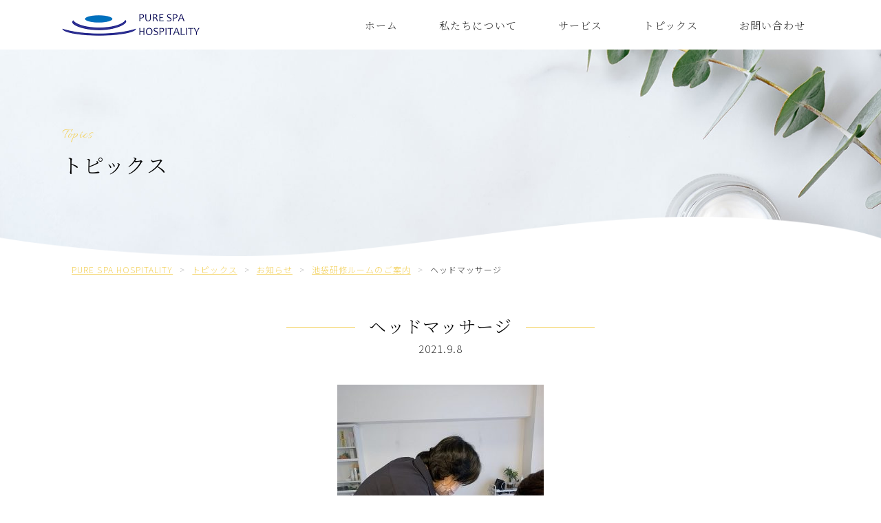

--- FILE ---
content_type: text/html; charset=UTF-8
request_url: https://purespahospitality.com/topics/313/attachment/%E3%83%98%E3%83%83%E3%83%89%E3%83%9E%E3%83%83%E3%82%B5%E3%83%BC%E3%82%B8/
body_size: 7696
content:
<!DOCTYPE HTML>
<html lang="ja">
<head>
<!-- Global site tag (gtag.js) - Google Analytics -->
<script async src="https://www.googletagmanager.com/gtag/js?id=G-3JQVZ93WYW"></script>
<script>
  window.dataLayer = window.dataLayer || [];
  function gtag(){dataLayer.push(arguments);}
  gtag('js', new Date());

  gtag('config', 'G-3JQVZ93WYW');
</script>
<meta charset="UTF-8" />
<meta http-equiv="X-UA-Compatible" content="IE=edge">
<meta name="viewport" content="width=device-width, initial-scale=1, maximum-scale=1, user-scalable=no">
<title></title>
<link rel="shortcut icon" type="image/x-icon" href="/favicon.ico">
<link rel="alternate" type="application/rss+xml" title="PURE SPA HOSPITALITY" href="https://purespahospitality.com/feed/" />

		<!-- All in One SEO 4.9.2 - aioseo.com -->
	<meta name="robots" content="max-image-preview:large" />
	<meta name="author" content="m.ochiai"/>
	<link rel="canonical" href="https://purespahospitality.com/topics/313/attachment/%e3%83%98%e3%83%83%e3%83%89%e3%83%9e%e3%83%83%e3%82%b5%e3%83%bc%e3%82%b8/" />
	<meta name="generator" content="All in One SEO (AIOSEO) 4.9.2" />
		<meta property="og:locale" content="ja_JP" />
		<meta property="og:site_name" content="PURE SPA HOSPITALITY | スパアドバイザー業務・研修代行・人材紹介" />
		<meta property="og:type" content="article" />
		<meta property="og:title" content="ヘッドマッサージ | PURE SPA HOSPITALITY" />
		<meta property="og:url" content="https://purespahospitality.com/topics/313/attachment/%e3%83%98%e3%83%83%e3%83%89%e3%83%9e%e3%83%83%e3%82%b5%e3%83%bc%e3%82%b8/" />
		<meta property="article:published_time" content="2021-09-08T05:16:06+00:00" />
		<meta property="article:modified_time" content="2021-09-08T05:29:48+00:00" />
		<meta name="twitter:card" content="summary" />
		<meta name="twitter:title" content="ヘッドマッサージ | PURE SPA HOSPITALITY" />
		<script type="application/ld+json" class="aioseo-schema">
			{"@context":"https:\/\/schema.org","@graph":[{"@type":"BreadcrumbList","@id":"https:\/\/purespahospitality.com\/topics\/313\/attachment\/%e3%83%98%e3%83%83%e3%83%89%e3%83%9e%e3%83%83%e3%82%b5%e3%83%bc%e3%82%b8\/#breadcrumblist","itemListElement":[{"@type":"ListItem","@id":"https:\/\/purespahospitality.com#listItem","position":1,"name":"Home","item":"https:\/\/purespahospitality.com","nextItem":{"@type":"ListItem","@id":"https:\/\/purespahospitality.com\/topics\/313\/attachment\/%e3%83%98%e3%83%83%e3%83%89%e3%83%9e%e3%83%83%e3%82%b5%e3%83%bc%e3%82%b8\/#listItem","name":"\u30d8\u30c3\u30c9\u30de\u30c3\u30b5\u30fc\u30b8"}},{"@type":"ListItem","@id":"https:\/\/purespahospitality.com\/topics\/313\/attachment\/%e3%83%98%e3%83%83%e3%83%89%e3%83%9e%e3%83%83%e3%82%b5%e3%83%bc%e3%82%b8\/#listItem","position":2,"name":"\u30d8\u30c3\u30c9\u30de\u30c3\u30b5\u30fc\u30b8","previousItem":{"@type":"ListItem","@id":"https:\/\/purespahospitality.com#listItem","name":"Home"}}]},{"@type":"ItemPage","@id":"https:\/\/purespahospitality.com\/topics\/313\/attachment\/%e3%83%98%e3%83%83%e3%83%89%e3%83%9e%e3%83%83%e3%82%b5%e3%83%bc%e3%82%b8\/#itempage","url":"https:\/\/purespahospitality.com\/topics\/313\/attachment\/%e3%83%98%e3%83%83%e3%83%89%e3%83%9e%e3%83%83%e3%82%b5%e3%83%bc%e3%82%b8\/","name":"\u30d8\u30c3\u30c9\u30de\u30c3\u30b5\u30fc\u30b8 | PURE SPA HOSPITALITY","inLanguage":"ja","isPartOf":{"@id":"https:\/\/purespahospitality.com\/#website"},"breadcrumb":{"@id":"https:\/\/purespahospitality.com\/topics\/313\/attachment\/%e3%83%98%e3%83%83%e3%83%89%e3%83%9e%e3%83%83%e3%82%b5%e3%83%bc%e3%82%b8\/#breadcrumblist"},"author":{"@id":"https:\/\/purespahospitality.com\/author\/m-ochiai\/#author"},"creator":{"@id":"https:\/\/purespahospitality.com\/author\/m-ochiai\/#author"},"datePublished":"2021-09-08T14:16:06+09:00","dateModified":"2021-09-08T14:29:48+09:00"},{"@type":"Organization","@id":"https:\/\/purespahospitality.com\/#organization","name":"PURE SPA HOSPITALITY","description":"\u30b9\u30d1\u30a2\u30c9\u30d0\u30a4\u30b6\u30fc\u696d\u52d9\u30fb\u7814\u4fee\u4ee3\u884c\u30fb\u4eba\u6750\u7d39\u4ecb","url":"https:\/\/purespahospitality.com\/","logo":{"@type":"ImageObject","url":"https:\/\/purespahospitality.com\/wp\/wp-content\/uploads\/2021\/05\/PURESPA-LOGO-PNG-2.png","@id":"https:\/\/purespahospitality.com\/topics\/313\/attachment\/%e3%83%98%e3%83%83%e3%83%89%e3%83%9e%e3%83%83%e3%82%b5%e3%83%bc%e3%82%b8\/#organizationLogo","width":2667,"height":1667,"caption":"PURESPA LOGO"},"image":{"@id":"https:\/\/purespahospitality.com\/topics\/313\/attachment\/%e3%83%98%e3%83%83%e3%83%89%e3%83%9e%e3%83%83%e3%82%b5%e3%83%bc%e3%82%b8\/#organizationLogo"}},{"@type":"Person","@id":"https:\/\/purespahospitality.com\/author\/m-ochiai\/#author","url":"https:\/\/purespahospitality.com\/author\/m-ochiai\/","name":"m.ochiai","image":{"@type":"ImageObject","@id":"https:\/\/purespahospitality.com\/topics\/313\/attachment\/%e3%83%98%e3%83%83%e3%83%89%e3%83%9e%e3%83%83%e3%82%b5%e3%83%bc%e3%82%b8\/#authorImage","url":"https:\/\/secure.gravatar.com\/avatar\/e6c69b03bb58e18d4601c1e85e13615c58a9ad82c63f9c2999d28e198d3b9498?s=96&d=mm&r=g","width":96,"height":96,"caption":"m.ochiai"}},{"@type":"WebSite","@id":"https:\/\/purespahospitality.com\/#website","url":"https:\/\/purespahospitality.com\/","name":"PURE SPA HOSPITALITY","description":"\u30b9\u30d1\u30a2\u30c9\u30d0\u30a4\u30b6\u30fc\u696d\u52d9\u30fb\u7814\u4fee\u4ee3\u884c\u30fb\u4eba\u6750\u7d39\u4ecb","inLanguage":"ja","publisher":{"@id":"https:\/\/purespahospitality.com\/#organization"}}]}
		</script>
		<!-- All in One SEO -->

<link rel='dns-prefetch' href='//ajax.googleapis.com' />
<link rel="alternate" type="application/rss+xml" title="PURE SPA HOSPITALITY &raquo; ヘッドマッサージ のコメントのフィード" href="https://purespahospitality.com/topics/313/attachment/%e3%83%98%e3%83%83%e3%83%89%e3%83%9e%e3%83%83%e3%82%b5%e3%83%bc%e3%82%b8/feed/" />
<link rel="alternate" title="oEmbed (JSON)" type="application/json+oembed" href="https://purespahospitality.com/wp-json/oembed/1.0/embed?url=https%3A%2F%2Fpurespahospitality.com%2Ftopics%2F313%2Fattachment%2F%25e3%2583%2598%25e3%2583%2583%25e3%2583%2589%25e3%2583%259e%25e3%2583%2583%25e3%2582%25b5%25e3%2583%25bc%25e3%2582%25b8%2F" />
<link rel="alternate" title="oEmbed (XML)" type="text/xml+oembed" href="https://purespahospitality.com/wp-json/oembed/1.0/embed?url=https%3A%2F%2Fpurespahospitality.com%2Ftopics%2F313%2Fattachment%2F%25e3%2583%2598%25e3%2583%2583%25e3%2583%2589%25e3%2583%259e%25e3%2583%2583%25e3%2582%25b5%25e3%2583%25bc%25e3%2582%25b8%2F&#038;format=xml" />
<style id='wp-img-auto-sizes-contain-inline-css' type='text/css'>
img:is([sizes=auto i],[sizes^="auto," i]){contain-intrinsic-size:3000px 1500px}
/*# sourceURL=wp-img-auto-sizes-contain-inline-css */
</style>
<style id='wp-block-library-inline-css' type='text/css'>
:root{--wp-block-synced-color:#7a00df;--wp-block-synced-color--rgb:122,0,223;--wp-bound-block-color:var(--wp-block-synced-color);--wp-editor-canvas-background:#ddd;--wp-admin-theme-color:#007cba;--wp-admin-theme-color--rgb:0,124,186;--wp-admin-theme-color-darker-10:#006ba1;--wp-admin-theme-color-darker-10--rgb:0,107,160.5;--wp-admin-theme-color-darker-20:#005a87;--wp-admin-theme-color-darker-20--rgb:0,90,135;--wp-admin-border-width-focus:2px}@media (min-resolution:192dpi){:root{--wp-admin-border-width-focus:1.5px}}.wp-element-button{cursor:pointer}:root .has-very-light-gray-background-color{background-color:#eee}:root .has-very-dark-gray-background-color{background-color:#313131}:root .has-very-light-gray-color{color:#eee}:root .has-very-dark-gray-color{color:#313131}:root .has-vivid-green-cyan-to-vivid-cyan-blue-gradient-background{background:linear-gradient(135deg,#00d084,#0693e3)}:root .has-purple-crush-gradient-background{background:linear-gradient(135deg,#34e2e4,#4721fb 50%,#ab1dfe)}:root .has-hazy-dawn-gradient-background{background:linear-gradient(135deg,#faaca8,#dad0ec)}:root .has-subdued-olive-gradient-background{background:linear-gradient(135deg,#fafae1,#67a671)}:root .has-atomic-cream-gradient-background{background:linear-gradient(135deg,#fdd79a,#004a59)}:root .has-nightshade-gradient-background{background:linear-gradient(135deg,#330968,#31cdcf)}:root .has-midnight-gradient-background{background:linear-gradient(135deg,#020381,#2874fc)}:root{--wp--preset--font-size--normal:16px;--wp--preset--font-size--huge:42px}.has-regular-font-size{font-size:1em}.has-larger-font-size{font-size:2.625em}.has-normal-font-size{font-size:var(--wp--preset--font-size--normal)}.has-huge-font-size{font-size:var(--wp--preset--font-size--huge)}.has-text-align-center{text-align:center}.has-text-align-left{text-align:left}.has-text-align-right{text-align:right}.has-fit-text{white-space:nowrap!important}#end-resizable-editor-section{display:none}.aligncenter{clear:both}.items-justified-left{justify-content:flex-start}.items-justified-center{justify-content:center}.items-justified-right{justify-content:flex-end}.items-justified-space-between{justify-content:space-between}.screen-reader-text{border:0;clip-path:inset(50%);height:1px;margin:-1px;overflow:hidden;padding:0;position:absolute;width:1px;word-wrap:normal!important}.screen-reader-text:focus{background-color:#ddd;clip-path:none;color:#444;display:block;font-size:1em;height:auto;left:5px;line-height:normal;padding:15px 23px 14px;text-decoration:none;top:5px;width:auto;z-index:100000}html :where(.has-border-color){border-style:solid}html :where([style*=border-top-color]){border-top-style:solid}html :where([style*=border-right-color]){border-right-style:solid}html :where([style*=border-bottom-color]){border-bottom-style:solid}html :where([style*=border-left-color]){border-left-style:solid}html :where([style*=border-width]){border-style:solid}html :where([style*=border-top-width]){border-top-style:solid}html :where([style*=border-right-width]){border-right-style:solid}html :where([style*=border-bottom-width]){border-bottom-style:solid}html :where([style*=border-left-width]){border-left-style:solid}html :where(img[class*=wp-image-]){height:auto;max-width:100%}:where(figure){margin:0 0 1em}html :where(.is-position-sticky){--wp-admin--admin-bar--position-offset:var(--wp-admin--admin-bar--height,0px)}@media screen and (max-width:600px){html :where(.is-position-sticky){--wp-admin--admin-bar--position-offset:0px}}

/*# sourceURL=wp-block-library-inline-css */
</style><style id='global-styles-inline-css' type='text/css'>
:root{--wp--preset--aspect-ratio--square: 1;--wp--preset--aspect-ratio--4-3: 4/3;--wp--preset--aspect-ratio--3-4: 3/4;--wp--preset--aspect-ratio--3-2: 3/2;--wp--preset--aspect-ratio--2-3: 2/3;--wp--preset--aspect-ratio--16-9: 16/9;--wp--preset--aspect-ratio--9-16: 9/16;--wp--preset--color--black: #000000;--wp--preset--color--cyan-bluish-gray: #abb8c3;--wp--preset--color--white: #ffffff;--wp--preset--color--pale-pink: #f78da7;--wp--preset--color--vivid-red: #cf2e2e;--wp--preset--color--luminous-vivid-orange: #ff6900;--wp--preset--color--luminous-vivid-amber: #fcb900;--wp--preset--color--light-green-cyan: #7bdcb5;--wp--preset--color--vivid-green-cyan: #00d084;--wp--preset--color--pale-cyan-blue: #8ed1fc;--wp--preset--color--vivid-cyan-blue: #0693e3;--wp--preset--color--vivid-purple: #9b51e0;--wp--preset--gradient--vivid-cyan-blue-to-vivid-purple: linear-gradient(135deg,rgb(6,147,227) 0%,rgb(155,81,224) 100%);--wp--preset--gradient--light-green-cyan-to-vivid-green-cyan: linear-gradient(135deg,rgb(122,220,180) 0%,rgb(0,208,130) 100%);--wp--preset--gradient--luminous-vivid-amber-to-luminous-vivid-orange: linear-gradient(135deg,rgb(252,185,0) 0%,rgb(255,105,0) 100%);--wp--preset--gradient--luminous-vivid-orange-to-vivid-red: linear-gradient(135deg,rgb(255,105,0) 0%,rgb(207,46,46) 100%);--wp--preset--gradient--very-light-gray-to-cyan-bluish-gray: linear-gradient(135deg,rgb(238,238,238) 0%,rgb(169,184,195) 100%);--wp--preset--gradient--cool-to-warm-spectrum: linear-gradient(135deg,rgb(74,234,220) 0%,rgb(151,120,209) 20%,rgb(207,42,186) 40%,rgb(238,44,130) 60%,rgb(251,105,98) 80%,rgb(254,248,76) 100%);--wp--preset--gradient--blush-light-purple: linear-gradient(135deg,rgb(255,206,236) 0%,rgb(152,150,240) 100%);--wp--preset--gradient--blush-bordeaux: linear-gradient(135deg,rgb(254,205,165) 0%,rgb(254,45,45) 50%,rgb(107,0,62) 100%);--wp--preset--gradient--luminous-dusk: linear-gradient(135deg,rgb(255,203,112) 0%,rgb(199,81,192) 50%,rgb(65,88,208) 100%);--wp--preset--gradient--pale-ocean: linear-gradient(135deg,rgb(255,245,203) 0%,rgb(182,227,212) 50%,rgb(51,167,181) 100%);--wp--preset--gradient--electric-grass: linear-gradient(135deg,rgb(202,248,128) 0%,rgb(113,206,126) 100%);--wp--preset--gradient--midnight: linear-gradient(135deg,rgb(2,3,129) 0%,rgb(40,116,252) 100%);--wp--preset--font-size--small: 13px;--wp--preset--font-size--medium: 20px;--wp--preset--font-size--large: 36px;--wp--preset--font-size--x-large: 42px;--wp--preset--spacing--20: 0.44rem;--wp--preset--spacing--30: 0.67rem;--wp--preset--spacing--40: 1rem;--wp--preset--spacing--50: 1.5rem;--wp--preset--spacing--60: 2.25rem;--wp--preset--spacing--70: 3.38rem;--wp--preset--spacing--80: 5.06rem;--wp--preset--shadow--natural: 6px 6px 9px rgba(0, 0, 0, 0.2);--wp--preset--shadow--deep: 12px 12px 50px rgba(0, 0, 0, 0.4);--wp--preset--shadow--sharp: 6px 6px 0px rgba(0, 0, 0, 0.2);--wp--preset--shadow--outlined: 6px 6px 0px -3px rgb(255, 255, 255), 6px 6px rgb(0, 0, 0);--wp--preset--shadow--crisp: 6px 6px 0px rgb(0, 0, 0);}:where(.is-layout-flex){gap: 0.5em;}:where(.is-layout-grid){gap: 0.5em;}body .is-layout-flex{display: flex;}.is-layout-flex{flex-wrap: wrap;align-items: center;}.is-layout-flex > :is(*, div){margin: 0;}body .is-layout-grid{display: grid;}.is-layout-grid > :is(*, div){margin: 0;}:where(.wp-block-columns.is-layout-flex){gap: 2em;}:where(.wp-block-columns.is-layout-grid){gap: 2em;}:where(.wp-block-post-template.is-layout-flex){gap: 1.25em;}:where(.wp-block-post-template.is-layout-grid){gap: 1.25em;}.has-black-color{color: var(--wp--preset--color--black) !important;}.has-cyan-bluish-gray-color{color: var(--wp--preset--color--cyan-bluish-gray) !important;}.has-white-color{color: var(--wp--preset--color--white) !important;}.has-pale-pink-color{color: var(--wp--preset--color--pale-pink) !important;}.has-vivid-red-color{color: var(--wp--preset--color--vivid-red) !important;}.has-luminous-vivid-orange-color{color: var(--wp--preset--color--luminous-vivid-orange) !important;}.has-luminous-vivid-amber-color{color: var(--wp--preset--color--luminous-vivid-amber) !important;}.has-light-green-cyan-color{color: var(--wp--preset--color--light-green-cyan) !important;}.has-vivid-green-cyan-color{color: var(--wp--preset--color--vivid-green-cyan) !important;}.has-pale-cyan-blue-color{color: var(--wp--preset--color--pale-cyan-blue) !important;}.has-vivid-cyan-blue-color{color: var(--wp--preset--color--vivid-cyan-blue) !important;}.has-vivid-purple-color{color: var(--wp--preset--color--vivid-purple) !important;}.has-black-background-color{background-color: var(--wp--preset--color--black) !important;}.has-cyan-bluish-gray-background-color{background-color: var(--wp--preset--color--cyan-bluish-gray) !important;}.has-white-background-color{background-color: var(--wp--preset--color--white) !important;}.has-pale-pink-background-color{background-color: var(--wp--preset--color--pale-pink) !important;}.has-vivid-red-background-color{background-color: var(--wp--preset--color--vivid-red) !important;}.has-luminous-vivid-orange-background-color{background-color: var(--wp--preset--color--luminous-vivid-orange) !important;}.has-luminous-vivid-amber-background-color{background-color: var(--wp--preset--color--luminous-vivid-amber) !important;}.has-light-green-cyan-background-color{background-color: var(--wp--preset--color--light-green-cyan) !important;}.has-vivid-green-cyan-background-color{background-color: var(--wp--preset--color--vivid-green-cyan) !important;}.has-pale-cyan-blue-background-color{background-color: var(--wp--preset--color--pale-cyan-blue) !important;}.has-vivid-cyan-blue-background-color{background-color: var(--wp--preset--color--vivid-cyan-blue) !important;}.has-vivid-purple-background-color{background-color: var(--wp--preset--color--vivid-purple) !important;}.has-black-border-color{border-color: var(--wp--preset--color--black) !important;}.has-cyan-bluish-gray-border-color{border-color: var(--wp--preset--color--cyan-bluish-gray) !important;}.has-white-border-color{border-color: var(--wp--preset--color--white) !important;}.has-pale-pink-border-color{border-color: var(--wp--preset--color--pale-pink) !important;}.has-vivid-red-border-color{border-color: var(--wp--preset--color--vivid-red) !important;}.has-luminous-vivid-orange-border-color{border-color: var(--wp--preset--color--luminous-vivid-orange) !important;}.has-luminous-vivid-amber-border-color{border-color: var(--wp--preset--color--luminous-vivid-amber) !important;}.has-light-green-cyan-border-color{border-color: var(--wp--preset--color--light-green-cyan) !important;}.has-vivid-green-cyan-border-color{border-color: var(--wp--preset--color--vivid-green-cyan) !important;}.has-pale-cyan-blue-border-color{border-color: var(--wp--preset--color--pale-cyan-blue) !important;}.has-vivid-cyan-blue-border-color{border-color: var(--wp--preset--color--vivid-cyan-blue) !important;}.has-vivid-purple-border-color{border-color: var(--wp--preset--color--vivid-purple) !important;}.has-vivid-cyan-blue-to-vivid-purple-gradient-background{background: var(--wp--preset--gradient--vivid-cyan-blue-to-vivid-purple) !important;}.has-light-green-cyan-to-vivid-green-cyan-gradient-background{background: var(--wp--preset--gradient--light-green-cyan-to-vivid-green-cyan) !important;}.has-luminous-vivid-amber-to-luminous-vivid-orange-gradient-background{background: var(--wp--preset--gradient--luminous-vivid-amber-to-luminous-vivid-orange) !important;}.has-luminous-vivid-orange-to-vivid-red-gradient-background{background: var(--wp--preset--gradient--luminous-vivid-orange-to-vivid-red) !important;}.has-very-light-gray-to-cyan-bluish-gray-gradient-background{background: var(--wp--preset--gradient--very-light-gray-to-cyan-bluish-gray) !important;}.has-cool-to-warm-spectrum-gradient-background{background: var(--wp--preset--gradient--cool-to-warm-spectrum) !important;}.has-blush-light-purple-gradient-background{background: var(--wp--preset--gradient--blush-light-purple) !important;}.has-blush-bordeaux-gradient-background{background: var(--wp--preset--gradient--blush-bordeaux) !important;}.has-luminous-dusk-gradient-background{background: var(--wp--preset--gradient--luminous-dusk) !important;}.has-pale-ocean-gradient-background{background: var(--wp--preset--gradient--pale-ocean) !important;}.has-electric-grass-gradient-background{background: var(--wp--preset--gradient--electric-grass) !important;}.has-midnight-gradient-background{background: var(--wp--preset--gradient--midnight) !important;}.has-small-font-size{font-size: var(--wp--preset--font-size--small) !important;}.has-medium-font-size{font-size: var(--wp--preset--font-size--medium) !important;}.has-large-font-size{font-size: var(--wp--preset--font-size--large) !important;}.has-x-large-font-size{font-size: var(--wp--preset--font-size--x-large) !important;}
/*# sourceURL=global-styles-inline-css */
</style>

<style id='classic-theme-styles-inline-css' type='text/css'>
/*! This file is auto-generated */
.wp-block-button__link{color:#fff;background-color:#32373c;border-radius:9999px;box-shadow:none;text-decoration:none;padding:calc(.667em + 2px) calc(1.333em + 2px);font-size:1.125em}.wp-block-file__button{background:#32373c;color:#fff;text-decoration:none}
/*# sourceURL=/wp-includes/css/classic-themes.min.css */
</style>
<script type="text/javascript" src="https://ajax.googleapis.com/ajax/libs/jquery/1.12.4/jquery.min.js?ver=1.12.4" id="jquery-js"></script>
<link rel="https://api.w.org/" href="https://purespahospitality.com/wp-json/" /><link rel="alternate" title="JSON" type="application/json" href="https://purespahospitality.com/wp-json/wp/v2/media/318" /><link href="https://purespahospitality.com/wp/wp-content/themes/purespa/css/slider-pro.min.css" rel="stylesheet">
<link href="https://purespahospitality.com/wp/wp-content/themes/purespa/css/base.css" rel="stylesheet">
<link href="https://purespahospitality.com/wp/wp-content/themes/purespa/css/custom.css" rel="stylesheet">
<script src="https://purespahospitality.com/wp/wp-content/themes/purespa/js/jquery.sliderPro.min.js"></script>
<script src="https://kit.fontawesome.com/96066ad5e9.js" crossorigin="anonymous"></script>

<script>
$(document).ready(function () {
    $(".menu-btn a").click(function () {
        $(".over").fadeToggle(200);
        $(this).toggleClass('btn-open').toggleClass('btn-close');
    });
    $('.menu a').on('click', function () {
        $(".over").fadeToggle(200);
        $(".menu-btn a").toggleClass('btn-open').toggleClass('btn-close');
    });
});
</script>
</head>

<body class="attachment wp-singular attachment-template-default single single-attachment postid-318 attachmentid-318 attachment-jpeg wp-theme-purespa">
<header class="header">
<div class="container">
<a href="/" class="header__logo"><img src="https://purespahospitality.com/wp/wp-content/themes/purespa/images/logo.png" alt="Pure Spa Hospitality"></a>
<div class="over">
<ul class="header__menu">
<li><a href="/">ホーム</a>
<li><a href="/aboutus/">私たちについて</a>
<li><a href="/services/">サービス</a>
<li><a href="/topics/">トピックス</a>
<li><a href="/inquiry/">お問い合わせ</a>
</ul>
</div>
</div>
</header>

<div class="menu-btn sp">
    <a class="btn-open" href="#"><span></span></a>
</div>
<main>
<article class="main">


<section class="page-title page-title__topics">
<div class="container">
<div class="page-title__inner">
<p><span>Topics</span><em>トピックス</em></p>
</div>
</div>
</section>

<div class="path"><div class="container"><!-- Breadcrumb NavXT 7.5.0 -->
<span property="itemListElement" typeof="ListItem"><a property="item" typeof="WebPage" title="PURE SPA HOSPITALITYへ移動する" href="https://purespahospitality.com" class="home" ><span property="name">PURE SPA HOSPITALITY</span></a><meta property="position" content="1"></span> &gt; <span property="itemListElement" typeof="ListItem"><a property="item" typeof="WebPage" title="Go to the トピックス カテゴリー archives." href="https://purespahospitality.com/topics/" class="taxonomy category" ><span property="name">トピックス</span></a><meta property="position" content="2"></span> &gt; <span property="itemListElement" typeof="ListItem"><a property="item" typeof="WebPage" title="Go to the お知らせ カテゴリー archives." href="https://purespahospitality.com/topics/news/" class="taxonomy category" ><span property="name">お知らせ</span></a><meta property="position" content="3"></span> &gt; <span property="itemListElement" typeof="ListItem"><a property="item" typeof="WebPage" title="池袋研修ルームのご案内へ移動する" href="https://purespahospitality.com/topics/313/" class="post post-post" ><span property="name">池袋研修ルームのご案内</span></a><meta property="position" content="4"></span> &gt; <span property="itemListElement" typeof="ListItem"><span property="name" class="post post-attachment current-item">ヘッドマッサージ</span><meta property="url" content="https://purespahospitality.com/topics/313/attachment/%e3%83%98%e3%83%83%e3%83%89%e3%83%9e%e3%83%83%e3%82%b5%e3%83%bc%e3%82%b8/"><meta property="position" content="5"></span></div></div>
<section class="topics__post">
<div class="container">

<div class="topics__post--box">
<h1 class="ttl ttl--3"><em>ヘッドマッサージ</em><span>2021.9.8</span></h1>
<p class="attachment"><a href='https://purespahospitality.com/wp/wp-content/uploads/2021/09/0d36949d62771184589ca512737e0d33.jpg'><img fetchpriority="high" decoding="async" width="300" height="400" src="https://purespahospitality.com/wp/wp-content/uploads/2021/09/0d36949d62771184589ca512737e0d33-300x400.jpg" class="attachment-medium size-medium" alt="" srcset="https://purespahospitality.com/wp/wp-content/uploads/2021/09/0d36949d62771184589ca512737e0d33-300x400.jpg 300w, https://purespahospitality.com/wp/wp-content/uploads/2021/09/0d36949d62771184589ca512737e0d33.jpg 600w" sizes="(max-width: 300px) 100vw, 300px" /></a></p>
</div>

</div>
</section>

</article>
</main>

<footer class="footer">
<div class="container">
<a href="/" class="footer__logo"><img src="https://purespahospitality.com/wp/wp-content/themes/purespa/images/logo.png" alt="Pure Spa Hospitality"></a>
<p>小田原・箱根エリアのスパアドバイザー<br>
有料職業紹介事業　許可番号14‐ユ‐301529</p>

<ul class="footer__menu">
<li><a href="/">ホーム</a>
<li><a href="/aboutus/">私たちについて</a>
<li><a href="/services/">サービス</a>
<li><a href="/topics/">トピックス</a>
<li><a href="/inquiry/">お問い合わせ</a>
</ul>
</div>
</footer>
<p class="copyright">&copy; Pure Spa Hospitality All rights reserved.</p>

<script>
$(function() {
    var showFlag = false;
    var topBtn = $('.pagetop');    
    topBtn.css('bottom', '-150px');
    var showFlag = false;
    //スクロールが100に達したらボタン表示
    $(window).scroll(function () {
        if ($(this).scrollTop() > 100) {
            if (showFlag == false) {
                showFlag = true;
                topBtn.stop().animate({'bottom' : '25px'}, 100); 
            }
        } else {
            if (showFlag) {
                showFlag = false;
                topBtn.stop().animate({'bottom' : '-150px'}, 100); 
            }
        }
    });
});
</script>
<a href="#" class="pagetop" data-scroll><i class="fal fa-chevron-up"></i><span>ページの上部へ</span></a>

<script>
//スムーズスクロール
$(function(){
  $('[data-scroll]').on('click', function() {
    var speed   = 500,
        $self   = $(this),
        $href   = $self.attr('href'),
        $margin = $self.attr('data-scroll') ? parseInt($self.attr('data-scroll')) : 70,
        $target = $($href);
    var pos = ( $target[0] && $target !== '#page_top' ) ? $target.offset().top - $margin : 0;
    $('html,body').animate({scrollTop: pos}, speed, 'swing');
    $self.blur();
    return false;
  });
});
//pcでtel無効
	var ua = navigator.userAgent;
	if (ua.indexOf('iPhone') < 0 && ua.indexOf('Android') < 0) {
		$('a[href^="tel:"]').css('cursor', 'default').click(function (event) {
			event.preventDefault();
		});
	}
//アコーディオン
$(function(){
	$(".ac").click(function(){
		$(this).toggleClass("ac-open").next().slideToggle();
	});
});
//アニメーション
var scrollAnimationClass = 'ani';
var scrollAnimationShowClass = 'show';
var triggerMarginDefault = 100;

var scrollAnimationElm = document.querySelectorAll('.' + scrollAnimationClass);
var scrollAnimationFunc = function() {
  var dataMargin = scrollAnimationClass + '_margin';
  var dataTrigger = scrollAnimationClass + '_trigger';
  var dataDelay = scrollAnimationClass + '_delay';
  for(var i = 0; i < scrollAnimationElm.length; i++) {
    var triggerMargin = triggerMarginDefault;
    var elm = scrollAnimationElm[i];
    var showPos = 0;
    if(elm.dataset[dataMargin] != null) {
      triggerMargin = parseInt(elm.dataset[dataMargin]);
    }
    if(elm.dataset[dataTrigger]) {
      showPos = document.querySelector(elm.dataset[dataTrigger]).getBoundingClientRect().top + triggerMargin;
    } else {
      showPos = elm.getBoundingClientRect().top + triggerMargin;
    }
    if (window.innerHeight > showPos) {
      var delay = (elm.dataset[dataDelay])? elm.dataset[dataDelay] : 0;
      setTimeout(function(index) {
        scrollAnimationElm[index].classList.add('show');
      }.bind(null, i), delay);
    }
  }
}
window.addEventListener('load', scrollAnimationFunc);
window.addEventListener('scroll', scrollAnimationFunc);
</script>

<script type="speculationrules">
{"prefetch":[{"source":"document","where":{"and":[{"href_matches":"/*"},{"not":{"href_matches":["/wp/wp-*.php","/wp/wp-admin/*","/wp/wp-content/uploads/*","/wp/wp-content/*","/wp/wp-content/plugins/*","/wp/wp-content/themes/purespa/*","/*\\?(.+)"]}},{"not":{"selector_matches":"a[rel~=\"nofollow\"]"}},{"not":{"selector_matches":".no-prefetch, .no-prefetch a"}}]},"eagerness":"conservative"}]}
</script>
<script type="module"  src="https://purespahospitality.com/wp/wp-content/plugins/all-in-one-seo-pack/dist/Lite/assets/table-of-contents.95d0dfce.js?ver=4.9.2" id="aioseo/js/src/vue/standalone/blocks/table-of-contents/frontend.js-js"></script>

</body>
</html>

--- FILE ---
content_type: text/css
request_url: https://purespahospitality.com/wp/wp-content/themes/purespa/css/base.css
body_size: 3941
content:
@charset "UTF-8";
@import url(https://fonts.googleapis.com/css2?family=Noto+Sans+JP:wght@300;700&family=Noto+Serif+JP:wght@300;700&display=swap);
@import url(https://fonts.googleapis.com/css2?family=Allura&display=swap);
.btn {
  border-radius: 4px;
  -webkit-box-sizing: border-box;
          box-sizing: border-box;
  display: block;
  margin: 40px auto 0 0;
  padding: 10px;
  position: relative;
  text-align: center;
  width: 250px;
}
.btn--1 {
  background: url(https://purespahospitality.com/wp/wp-content/uploads/2020/10/arw1.png) no-repeat right 15px center rgba(255, 255, 255, 0.7);
  background-size: 30px auto;
  color: #333;
}
.btn--1:hover {
  background: url(https://purespahospitality.com/wp/wp-content/uploads/2020/10/arw1-wh.png) no-repeat right 10px center #f3d260;
  background-size: 30px auto;
  color: #fff;
}
.btn--2 {
  background: url(https://purespahospitality.com/wp/wp-content/uploads/2020/10/arw1.png) no-repeat right 15px center rgba(255, 255, 255, 0.7);
  background-size: 30px auto;
  border: 1px solid #bfbfbf;
  color: #333;
}
.btn--2:hover {
  background: url(https://purespahospitality.com/wp/wp-content/uploads/2020/10/arw1-wh.png) no-repeat right 10px center #f3d260;
  background-size: 30px auto;
  border: 1px solid #f3d260;
  color: #fff;
}

.ttl {
  margin: 0 auto;
}
.ttl span {
  color: #f3d260;
  display: block;
  font-family: "Allura", cursive;
  font-size: 20px;
}
.ttl em {
  font-family: "Noto Serif JP", serif;
  font-size: 25px;
  font-style: normal;
}
.ttl i {
  color: #333;
  display: block;
  font-family: "Noto Serif JP", serif;
  font-size: 13px;
  font-style: normal;
}
.ttl--2 {
  text-align: left;
}
.ttl--3 {
  margin: 0 auto 40px auto;
}
.ttl--3 em {
  display: inline-block;
  position: relative;
}
.ttl--3 em:before {
  background: #f3d260;
  content: "";
  display: block;
  height: 1px;
  left: -120px;
  position: absolute;
  top: 55%;
  width: 100px;
}
.ttl--3 em:after {
  background: #f3d260;
  content: "";
  display: block;
  height: 1px;
  position: absolute;
  right: -120px;
  top: 55%;
  width: 100px;
}
.ttl--3 span {
  color: #333;
  display: block;
  font-family: "Noto Sans JP", sans-serif;
  font-size: 15px;
}
.ttl--4 span {
  color: #333;
  display: block;
  font-family: "Noto Sans JP", sans-serif;
  font-size: 13px;
}
.ttl--4 em {
  border-bottom: 1px solid #f3d260;
  padding-bottom: 30px;
}

@media only screen and (max-width: 766px) {
  * {
    font-family: "Noto Sans JP", sans-serif;
  }
}

html {
  height: 100%;
  min-height: 100%;
  margin: 0;
  padding: 0;
}

body {
  font-family: "Noto Sans JP", sans-serif;
  font-size: 15px;
  font-weight: 300;
  letter-spacing: 0.07em;
  line-height: 1.7;
  margin: 0;
  padding: 0;
  position: relative;
  text-align: center;
}

.main {
  overflow: hidden;
}

img {
  -webkit-backface-visibility: hidden;
          backface-visibility: hidden;
  height: auto;
  max-width: 100%;
}

figure {
  margin: 0;
}
figure img {
  display: block;
  margin: auto;
}

.red {
  color: #aa3030;
}

.order--1 {
  -webkit-box-ordinal-group: 2;
      -ms-flex-order: 1;
          order: 1;
}
@media only screen and (max-width: 766px) {
  .order--1 {
    -webkit-box-ordinal-group: 1;
        -ms-flex-order: 0;
            order: 0;
  }
}

.symbol {
  display: none;
}

.container {
  -webkit-box-sizing: border-box;
          box-sizing: border-box;
  margin: 0 auto;
  min-width: 960px;
  max-width: 1300px;
  position: relative;
  width: 86%;
}
@media only screen and (max-width: 766px) {
  .container {
    min-width: initial;
    max-width: 100%;
    width: 100%;
  }
}

h1,
h2,
h3,
h4 {
  font-weight: normal;
}

p {
  margin: 0 auto;
}

input[type=email],
input[type=tel],
input[type=text],
input[type=url],
textarea {
  -webkit-appearance: none;
  border: 1px solid #bfbfbf;
  -webkit-box-sizing: border-box;
          box-sizing: border-box;
  font-family: "Noto Sans JP", sans-serif;
  padding: 10px;
  width: 100%;
}
@media only screen and (max-width: 766px) {
  input[type=email],
input[type=tel],
input[type=text],
input[type=url],
textarea {
    font-size: 16px;
  }
}
input[type=email]:active, input[type=email]:focus,
input[type=tel]:active,
input[type=tel]:focus,
input[type=text]:active,
input[type=text]:focus,
input[type=url]:active,
input[type=url]:focus,
textarea:active,
textarea:focus {
  border: 1px solid #f7e299;
  outline: none;
}

select {
  border: 1px solid #d7d0af;
  -webkit-box-sizing: border-box;
          box-sizing: border-box;
  font-family: "Noto Sans JP", sans-serif;
  padding: 10px;
  width: 100%;
}
@media only screen and (max-width: 766px) {
  select {
    font-size: 16px;
  }
}
select:active, select:focus {
  border: 1px solid #f7e299;
  outline: none;
}

input[type=submit] {
  font-family: "Noto Sans JP", sans-serif;
  font-size: 17px;
}
input[type=submit]:first-of-type {
  -webkit-appearance: none;
  background: #f9f8f3;
  border: none;
  -webkit-box-sizing: border-box;
          box-sizing: border-box;
  color: #bfbfbf;
  cursor: pointer;
  padding: 10px;
  width: 300px;
  -o-transition: all 0.3s ease-in-out;
  transition: all 0.3s ease-in-out;
  -webkit-transition: all 0.3s ease-in-out;
  -moz-transition: all 0.3s ease-in-out;
}
@media only screen and (max-width: 766px) {
  input[type=submit]:first-of-type {
    font-size: 16px;
    -webkit-box-ordinal-group: 2;
        -ms-flex-order: 1;
            order: 1;
  }
}
input[type=submit]:first-of-type:hover {
  background: #f2f2f2;
  color: #fff;
}
input[type=submit]:last-of-type {
  -webkit-appearance: none;
  background: #0071bd;
  -webkit-box-sizing: border-box;
          box-sizing: border-box;
  border: none;
  color: #fff;
  cursor: pointer;
  padding: 10px;
  width: 300px;
  -o-transition: all 0.3s ease-in-out;
  transition: all 0.3s ease-in-out;
  -webkit-transition: all 0.3s ease-in-out;
  -moz-transition: all 0.3s ease-in-out;
}
@media only screen and (min-width: 767px) {
  input[type=submit]:last-of-type {
    margin-left: 20px;
  }
}
@media only screen and (max-width: 766px) {
  input[type=submit]:last-of-type {
    font-size: 16px;
    margin: 0 auto 20px auto;
    -webkit-box-ordinal-group: 1;
        -ms-flex-order: 0;
            order: 0;
  }
}
input[type=submit]:last-of-type:hover {
  background: #00538a;
}
input[type=submit]:active, input[type=submit]:focus {
  outline: none;
}

a {
  text-decoration: none;
  -o-transition: all 0.3s ease-in-out;
  transition: all 0.3s ease-in-out;
  -webkit-transition: all 0.3s ease-in-out;
  -moz-transition: all 0.3s ease-in-out;
}
a:hover {
  color: #f7e299;
}
a img {
  display: block;
  margin: auto;
  -o-transition: all 0.3s ease-in-out;
  transition: all 0.3s ease-in-out;
  -webkit-transition: all 0.3s ease-in-out;
  -moz-transition: all 0.3s ease-in-out;
}
a img:hover {
  opacity: 0.7;
}

ul {
  margin: 0 auto;
  padding: 0;
}

dl {
  margin: 0 auto;
}
dl dd {
  margin: 0;
}

.path {
  -webkit-box-sizing: border-box;
          box-sizing: border-box;
  color: #bfbfbf;
  font-size: 12px;
  padding: 10px;
  text-align: left;
}
.path span {
  color: #333;
  display: inline-block;
  margin: 0 3px;
}
.path a span {
  color: #f3d260;
  text-decoration: underline;
}
.path a span:hover {
  color: #f3d260;
  text-decoration: none;
}
.path br {
  display: none;
}

.page-navi {
  margin: 0 auto;
}
.page-navi ul {
  -webkit-box-align: stretch;
      -ms-flex-align: stretch;
          align-items: stretch;
  display: -webkit-box;
  display: -ms-flexbox;
  display: flex;
  -ms-flex-wrap: wrap;
      flex-wrap: wrap;
  -webkit-box-pack: center;
      -ms-flex-pack: center;
          justify-content: center;
  margin: 40px auto 0 auto;
}
.page-navi ul li {
  list-style: none;
  margin: 5px 0;
}
@media only screen and (max-width: 766px) {
  .page-navi ul li {
    width: 46%;
  }
  .page-navi ul li:nth-of-type(n+3) {
    margin-top: 10px;
  }
}
@media only screen and (min-width: 767px) {
  .page-navi ul li + li {
    border-left: 1px solid #d7d0af;
  }
}
@media only screen and (max-width: 766px) {
  .page-navi ul li:nth-of-type(even) {
    border-left: 1px solid #d7d0af;
  }
}
.page-navi ul a {
  -webkit-box-align: center;
      -ms-flex-align: center;
          align-items: center;
  -webkit-box-sizing: border-box;
          box-sizing: border-box;
  color: #bfbfbf;
  display: -webkit-box;
  display: -ms-flexbox;
  display: flex;
  -webkit-box-orient: vertical;
  -webkit-box-direction: normal;
      -ms-flex-direction: column;
          flex-direction: column;
  font-size: 13px;
  height: 100%;
  -webkit-box-pack: center;
      -ms-flex-pack: center;
          justify-content: center;
  padding: 10px 30px 20px 30px;
  position: relative;
}
@media only screen and (max-width: 766px) {
  .page-navi ul a {
    font-size: 12px;
    padding: 5px 5px 20px 5px;
  }
}
.page-navi ul a:after {
  font-family: "Font Awesome 5 Pro", "Font Awesome 5 Free", "Font Awesome 5 Free";
  bottom: 0;
  content: "";
  display: block;
  left: 0;
  margin: auto;
  position: absolute;
  right: 0;
  -o-transition: all 0.3s ease-in-out;
  transition: all 0.3s ease-in-out;
  -webkit-transition: all 0.3s ease-in-out;
  -moz-transition: all 0.3s ease-in-out;
}
.page-navi ul a:hover {
  color: #f3d260;
  text-decoration: underline;
}
.page-navi ul a:hover:after {
  bottom: -5px;
}

.dl-table {
  -webkit-box-align: stretch;
      -ms-flex-align: stretch;
          align-items: stretch;
  display: -webkit-box;
  display: -ms-flexbox;
  display: flex;
  -ms-flex-wrap: wrap;
      flex-wrap: wrap;
  -webkit-box-pack: justify;
      -ms-flex-pack: justify;
          justify-content: space-between;
  text-align: left;
}
@media only screen and (max-width: 766px) {
  .dl-table {
    margin: 0 auto;
    width: 100%;
  }
}
.dl-table dt {
  -webkit-box-align: center;
      -ms-flex-align: center;
          align-items: center;
  background: #f9f8f3;
  -webkit-box-sizing: border-box;
          box-sizing: border-box;
  display: -webkit-box;
  display: -ms-flexbox;
  display: flex;
  -webkit-box-pack: justify;
      -ms-flex-pack: justify;
          justify-content: space-between;
  margin: 0 auto 5px auto;
  padding: 15px;
  position: relative;
  width: 25%;
}
@media only screen and (max-width: 766px) {
  .dl-table dt {
    width: 100%;
  }
}
.dl-table dt .require {
  color: red;
  font-size: 11px;
  right: 10px;
  top: 15px;
}
.dl-table dd {
  -webkit-box-sizing: border-box;
          box-sizing: border-box;
  margin: 0 auto 5px auto;
  padding: 15px;
  width: 75%;
}
@media only screen and (max-width: 766px) {
  .dl-table dd {
    width: 100%;
  }
}
.dl-table dd ul {
  margin: 0 auto;
  padding: 0 0 0 20px;
}
.dl-table dd ul li {
  margin: 0 auto 5px auto;
}
.dl-table dd strong {
  color: #f3d260;
  display: block;
  margin: 20px auto 10px auto;
}
.dl-table dd a {
  color: #f3d260;
  text-decoration: underline;
}
.dl-table dd a:hover {
  text-decoration: none;
}

.ac {
  cursor: pointer;
}
.ac + dd {
  display: none;
}

.remodal {
  -webkit-box-sizing: border-box;
          box-sizing: border-box;
  max-height: 90%;
  max-width: 80%;
  overflow-y: scroll;
  padding: 30px;
}
@media only screen and (max-width: 766px) {
  .remodal {
    max-height: 96%;
    max-width: 96%;
    overflow: scroll;
    padding: 10px;
  }
  .remodal img {
    max-width: 1000px;
  }
}
.remodal-close {
  left: initial;
  right: 0;
}
@media only screen and (max-width: 766px) {
  .remodal-close {
    left: 0;
    right: initial;
    position: fixed;
  }
}
.remodal__btn {
  cursor: pointer;
  position: relative;
}
.remodal__btn:after {
  font-family: "Font Awesome 5 Pro", "Font Awesome 5 Free", "Font Awesome 5 Free";
  background: rgba(34, 34, 34, 0.5);
  bottom: 10px;
  color: #fff;
  cursor: pointer;
  content: "";
  padding: 10px;
  position: absolute;
  right: 10px;
}
.remodal .title1 {
  margin: 40px auto -40px auto;
}

/*----------------------------------------
	ページャー
----------------------------------------*/
.nav_pager {
  -webkit-box-align: center;
      -ms-flex-align: center;
          align-items: center;
  display: -webkit-box;
  display: -ms-flexbox;
  display: flex;
  -ms-flex-wrap: wrap;
      flex-wrap: wrap;
  -webkit-box-pack: center;
      -ms-flex-pack: center;
          justify-content: center;
  margin: 20px auto;
  line-height: 1.8em;
}
@media only screen and (max-width: 766px) {
  .nav_pager {
    font-size: 12px;
  }
}
.nav_pager a {
  background: #bfbfbf;
  padding: 8px 10px 5px 10px;
  border-radius: 5px;
  margin: 5px;
  color: #fff;
}
.nav_pager a:hover {
  background: #f3d260;
  color: #fff;
}
.nav_pager span {
  padding: 8px 10px 5px 10px;
  border-radius: 5px;
  margin: 5px;
  font-weight: bold;
}
.nav_pager span.current {
  background: #f3d260;
  color: #fff;
}

/*----------------------------------------
	フォーム
----------------------------------------*/
input#zip {
  width: 100px !important;
  margin-bottom: 10px;
}

input#zip1 {
  width: 100px !important;
  margin-bottom: 10px;
}

input#pref {
  width: 100px !important;
}

input#addr {
  width: calc(100% - 114px) !important;
}
@media only screen and (max-width: 766px) {
  input#addr {
    width: calc(100% - 114px) !important;
  }
}

#autozip {
  background: #f7e299 !important;
}

#movable_zipaddr a:last-child {
  display: none;
}

.shortbox input {
  width: 100px;
}

/*----------------------------------------
	animation
----------------------------------------*/
.ani {
  opacity: 0;
  -webkit-transition: all 1.5s ease;
  -o-transition: all 1.5s ease;
  transition: all 1.5s ease;
}
.ani.show {
  opacity: 1;
  -webkit-transform: none;
      -ms-transform: none;
          transform: none;
}
.ani--lr {
  -webkit-transform: translate(-150px, 0);
      -ms-transform: translate(-150px, 0);
          transform: translate(-150px, 0);
}
.ani--rl {
  -webkit-transform: translate(150px, 0);
      -ms-transform: translate(150px, 0);
          transform: translate(150px, 0);
}
.ani--up {
  -webkit-transform: translate(0, 100px);
      -ms-transform: translate(0, 100px);
          transform: translate(0, 100px);
}
.ani--down {
  -webkit-transform: translate(0, -100px);
      -ms-transform: translate(0, -100px);
          transform: translate(0, -100px);
}
.ani--scaleUp {
  -webkit-transform: scale(0.5);
      -ms-transform: scale(0.5);
          transform: scale(0.5);
}
.ani--scaleDown {
  -webkit-transform: scale(1.5);
      -ms-transform: scale(1.5);
          transform: scale(1.5);
}
.ani--rotateL {
  -webkit-transform: rotate(180deg);
      -ms-transform: rotate(180deg);
          transform: rotate(180deg);
}
.ani--rotateR {
  -webkit-transform: rotate(-180deg);
      -ms-transform: rotate(-180deg);
          transform: rotate(-180deg);
}

.header {
  padding: 20px 0;
}
@media only screen and (max-width: 766px) {
  .header {
    padding: 20px 2%;
  }
}
.header .container {
  -webkit-box-align: center;
      -ms-flex-align: center;
          align-items: center;
  display: -webkit-box;
  display: -ms-flexbox;
  display: flex;
  -webkit-box-pack: justify;
      -ms-flex-pack: justify;
          justify-content: space-between;
}
.header__logo {
  display: block;
  width: 200px;
}
.header__menu {
  -webkit-box-align: center;
      -ms-flex-align: center;
          align-items: center;
  display: -webkit-box;
  display: -ms-flexbox;
  display: flex;
  -webkit-box-pack: start;
      -ms-flex-pack: start;
          justify-content: flex-start;
  margin: 0;
}
@media only screen and (max-width: 766px) {
  .header__menu {
    display: block;
  }
}
.header__menu li {
  list-style: none;
}
.header__menu li + li {
  margin-left: 20px;
}
@media only screen and (max-width: 766px) {
  .header__menu li + li {
    margin: 20px auto 0 auto;
  }
}
.header__menu a {
  border-bottom: 1px solid transparent;
  color: #333;
  font-family: "Noto Serif JP", serif;
  font-weight: light;
  padding: 10px 20px;
}
@media only screen and (max-width: 766px) {
  .header__menu a {
    display: block;
    text-align: left;
  }
}
@media only screen and (min-width: 767px) {
  .header__menu a:hover {
    border-bottom: 1px solid #0071bd;
  }
}

@media only screen and (max-width: 766px) {
  .over {
    background: #fff;
    -webkit-box-sizing: border-box;
            box-sizing: border-box;
    color: #fff;
    display: none;
    -webkit-box-orient: vertical;
    -webkit-box-direction: normal;
        -ms-flex-direction: column;
            flex-direction: column;
    height: 100%;
    left: 0;
    overflow: auto;
    padding: 80px 10px 20px 10px;
    position: fixed;
    text-align: center;
    top: 0;
    width: 100%;
    z-index: 100;
  }
}

@media only screen and (max-width: 766px) {
  .menu-btn {
    background: #fff;
    border-radius: 8px;
    position: fixed;
    right: 2%;
    top: 10px;
    z-index: 999;
  }
  .menu-btn a {
    -webkit-box-align: center;
        -ms-flex-align: center;
            align-items: center;
    -webkit-box-sizing: border-box;
            box-sizing: border-box;
    color: #0071bd;
    display: -webkit-box !important;
    display: -ms-flexbox !important;
    display: flex !important;
    -webkit-box-orient: vertical;
    -webkit-box-direction: normal;
        -ms-flex-direction: column;
            flex-direction: column;
    font-size: 25px;
    -webkit-box-pack: center;
        -ms-flex-pack: center;
            justify-content: center;
    margin: 0;
    padding: 0 5px 5px 5px;
    text-decoration: none;
    width: 56px;
  }
  .menu-btn a span {
    color: #0071bd;
    display: block;
    font-size: 10px;
    line-height: 1;
    margin-top: -5px;
    -webkit-box-ordinal-group: 2;
        -ms-flex-order: 1;
            order: 1;
  }
  .menu-btn a span:before {
    content: "メニュー";
  }

  .btn-open {
    z-index: 999;
    display: inline;
  }
  .btn-open:after {
    content: "";
    font-family: "Font Awesome 5 Pro", "Font Awesome 5 Free", "Font Awesome 5 Free";
    -webkit-transition: all 0.2s linear 0s;
    -moz-transition: all 0.2s linear 0s;
    -o-transition: all 0.2s linear 0s;
    -webkit-transition-property: all 0.2s linear 0s;
    -o-transition-property: all 0.2s linear 0s;
    transition-property: all 0.2s linear 0s;
  }

  a.btn-close {
    z-index: 999;
    display: inline;
    color: #0071bd;
  }
  a.btn-close:after {
    content: "";
    font-family: "Font Awesome 5 Pro", "Font Awesome 5 Free", "Font Awesome 5 Free";
    color: #fff;
    -webkit-transition: all 0.2s linear 0s;
    -moz-transition: all 0.2s linear 0s;
    -o-transition: all 0.2s linear 0s;
    -webkit-transition-property: all 0.2s linear 0s;
    -o-transition-property: all 0.2s linear 0s;
    transition-property: all 0.2s linear 0s;
  }
  a.btn-close span {
    color: #0071bd;
  }
  a.btn-close span:before {
    content: "閉じる";
  }
  a.btn-close:hover:after {
    color: #0071bd;
  }
}
.footer {
  border-top: 1px solid #bfbfbf;
  margin: 0 auto;
  padding: 80px 0;
}
@media only screen and (max-width: 766px) {
  .footer {
    padding: 40px 2%;
  }
}
.footer__logo {
  display: block;
  margin: 0 auto 40px auto;
  width: 200px;
}
.footer p {
  font-size: 13px;
  line-height: 2em;
  margin: 0 auto 40px auto;
}
@media only screen and (max-width: 766px) {
  .footer p {
    margin: 0 auto 20px auto;
  }
}
.footer__sns {
  -webkit-box-align: center;
      -ms-flex-align: center;
          align-items: center;
  display: -webkit-box;
  display: -ms-flexbox;
  display: flex;
  -webkit-box-pack: center;
      -ms-flex-pack: center;
          justify-content: center;
}
.footer__sns li {
  font-size: 40px;
  list-style: none;
}
.footer__sns li + li {
  margin-left: 20px;
}
.footer__sns--fb {
  color: #3B5998;
}
.footer__sns--insta {
  color: #262626;
}
.footer__menu {
  -webkit-box-align: center;
      -ms-flex-align: center;
          align-items: center;
  display: -webkit-box;
  display: -ms-flexbox;
  display: flex;
  -webkit-box-pack: center;
      -ms-flex-pack: center;
          justify-content: center;
  margin: 40px auto 0 auto;
}
@media only screen and (max-width: 766px) {
  .footer__menu {
    display: none;
  }
}
.footer__menu li {
  list-style: none;
}
.footer__menu li + li {
  margin-left: 20px;
}
.footer__menu a {
  border-bottom: 1px solid transparent;
  color: #333;
  font-family: "Noto Serif JP", serif;
  font-weight: light;
  padding: 10px 20px;
}
.footer__menu a:hover {
  border-bottom: 1px solid #0071bd;
}

.pagetop {
  -webkit-box-align: center;
      -ms-flex-align: center;
          align-items: center;
  background: rgba(0, 113, 189, 0.5);
  border: 1px solid #0071bd;
  color: #fff;
  display: -webkit-box;
  display: -ms-flexbox;
  display: flex;
  -webkit-box-orient: vertical;
  -webkit-box-direction: normal;
      -ms-flex-direction: column;
          flex-direction: column;
  height: 75px;
  -webkit-box-pack: center;
      -ms-flex-pack: center;
          justify-content: center;
  letter-spacing: initial;
  position: fixed;
  right: 20px;
  width: 75px;
  z-index: 10;
}
@media only screen and (max-width: 766px) {
  .pagetop {
    height: 40px;
    width: 40px;
  }
}
.pagetop:hover {
  background: #0071bd;
  color: #fff;
}
.pagetop i {
  font-size: 30px;
}
@media only screen and (max-width: 766px) {
  .pagetop i {
    font-size: 20px;
  }
}
.pagetop span {
  font-family: "Noto Serif JP", serif;
  font-size: 10px;
}
@media only screen and (max-width: 766px) {
  .pagetop span {
    display: none;
  }
}

.copyright {
  background: #bfbfbf;
  color: #fff;
  font-size: 11px;
  padding: 20px 0;
}

.sp {
  display: none !important;
}

@media only screen and (max-width: 766px) {
  .pc {
    display: none !important;
  }

  .sp {
    display: inline !important;
  }
}
/*# sourceMappingURL=base.css.map */

--- FILE ---
content_type: text/css
request_url: https://purespahospitality.com/wp/wp-content/themes/purespa/css/custom.css
body_size: 4142
content:
@import url(https://fonts.googleapis.com/css2?family=Noto+Sans+JP:wght@300;700&family=Noto+Serif+JP:wght@300;700&display=swap);
@import url(https://fonts.googleapis.com/css2?family=Allura&display=swap);
.btn {
  border-radius: 4px;
  -webkit-box-sizing: border-box;
          box-sizing: border-box;
  display: block;
  margin: 40px auto 0 0;
  padding: 10px;
  position: relative;
  text-align: center;
  width: 250px;
}
.btn--1 {
  background: url(https://purespahospitality.com/wp/wp-content/uploads/2020/10/arw1.png) no-repeat right 15px center rgba(255, 255, 255, 0.7);
  background-size: 30px auto;
  color: #333;
}
.btn--1:hover {
  background: url(https://purespahospitality.com/wp/wp-content/uploads/2020/10/arw1-wh.png) no-repeat right 10px center #f3d260;
  background-size: 30px auto;
  color: #fff;
}
.btn--2 {
  background: url(https://purespahospitality.com/wp/wp-content/uploads/2020/10/arw1.png) no-repeat right 15px center rgba(255, 255, 255, 0.7);
  background-size: 30px auto;
  border: 1px solid #bfbfbf;
  color: #333;
}
.btn--2:hover {
  background: url(https://purespahospitality.com/wp/wp-content/uploads/2020/10/arw1-wh.png) no-repeat right 10px center #f3d260;
  background-size: 30px auto;
  border: 1px solid #f3d260;
  color: #fff;
}

.ttl {
  margin: 0 auto;
}
.ttl span {
  color: #f3d260;
  display: block;
  font-family: "Allura", cursive;
  font-size: 20px;
}
.ttl em {
  font-family: "Noto Serif JP", serif;
  font-size: 25px;
  font-style: normal;
}
.ttl i {
  color: #333;
  display: block;
  font-family: "Noto Serif JP", serif;
  font-size: 13px;
  font-style: normal;
}
.ttl--2 {
  text-align: left;
}
.ttl--3 {
  margin: 0 auto 40px auto;
}
.ttl--3 em {
  display: inline-block;
  position: relative;
}
.ttl--3 em:before {
  background: #f3d260;
  content: "";
  display: block;
  height: 1px;
  left: -120px;
  position: absolute;
  top: 55%;
  width: 100px;
}
.ttl--3 em:after {
  background: #f3d260;
  content: "";
  display: block;
  height: 1px;
  position: absolute;
  right: -120px;
  top: 55%;
  width: 100px;
}
.ttl--3 span {
  color: #333;
  display: block;
  font-family: "Noto Sans JP", sans-serif;
  font-size: 15px;
}
.ttl--4 span {
  color: #333;
  display: block;
  font-family: "Noto Sans JP", sans-serif;
  font-size: 13px;
}
.ttl--4 em {
  border-bottom: 1px solid #f3d260;
  padding-bottom: 30px;
}

.fv {
  height: calc(100vh - 72px);
}
@media only screen and (max-width: 766px) {
  .fv {
    height: 80vh;
  }
}
.fv__slide--1 {
  background: url(https://purespahospitality.com/wp/wp-content/uploads/2020/10/fv1.jpg) no-repeat center center;
  background-size: cover;
}
.fv__slide--2 {
  background: url(https://purespahospitality.com/wp/wp-content/uploads/2020/10/fv2.jpg) no-repeat center center;
  background-size: cover;
}
.fv__slide--3 {
  background: url(https://purespahospitality.com/wp/wp-content/uploads/2020/10/fv3.jpg) no-repeat center center;
  background-size: cover;
}
.fv .container {
  -webkit-box-align: center;
      -ms-flex-align: center;
          align-items: center;
  display: -webkit-box;
  display: -ms-flexbox;
  display: flex;
  -webkit-box-orient: vertical;
  -webkit-box-direction: normal;
      -ms-flex-direction: column;
          flex-direction: column;
  -ms-flex-wrap: wrap;
      flex-wrap: wrap;
  height: 100%;
  -webkit-box-pack: center;
      -ms-flex-pack: center;
          justify-content: center;
}
@media only screen and (max-width: 766px) {
  .fv .container {
    padding: 0 2%;
  }
}
.fv h1,
.fv p {
  color: #fff;
  font-family: "Noto Serif JP", serif;
  font-size: 35px;
  line-height: 1.4em;
  margin: 0;
  text-align: left;
  text-shadow: 2px 2px 2px rgba(34, 34, 34, 0.8);
  width: 100%;
}
@media only screen and (max-width: 766px) {
  .fv h1,
.fv p {
    font-size: 20px;
    text-align: center;
  }
}
.fv .btn--1 {
  -webkit-transition: all 0.3s ease-in-out !important;
  -o-transition: all 0.3s ease-in-out !important;
  transition: all 0.3s ease-in-out !important;
}
@media only screen and (max-width: 766px) {
  .fv .btn--1 {
    margin: 20px auto 0 auto;
  }
}
.fv__cover {
  bottom: -1px;
  left: 0;
  position: absolute;
  width: 100%;
  z-index: 2;
}
.fv .sp-buttons {
  bottom: 50px;
  left: 100px;
  padding: 0;
  position: absolute;
  width: initial;
}
@media only screen and (max-width: 766px) {
  .fv .sp-buttons {
    left: 0;
    margin: auto;
    right: 0;
  }
}
.fv .sp-button {
  background: #fff;
  border: none;
}
@media only screen and (max-width: 766px) {
  .fv .sp-button {
    height: 15px;
    width: 15px;
  }
}
.fv .sp-selected-button {
  background: #f3d260;
}
.fv .sp-slide {
  height: calc(100vh - 72px) !important;
}
@media only screen and (max-width: 766px) {
  .fv .sp-slide {
    height: 80vh !important;
  }
}
.fv .sp-grab {
  height: calc(100vh - 72px) !important;
}
@media only screen and (max-width: 766px) {
  .fv .sp-grab {
    height: 80vh !important;
  }
}

.top-policy {
  padding: 100px 0;
}
@media only screen and (max-width: 766px) {
  .top-policy {
    padding: 40px 2%;
  }
  .top-policy .ttl {
    margin: 0 auto 30px auto;
  }
}
.top-policy p {
  line-height: 3em;
  margin: 40px auto 0 auto;
}
@media only screen and (max-width: 766px) {
  .top-policy p {
    line-height: 2em;
    margin: 0 auto 20px auto;
    text-align: left;
  }
  .top-policy p br {
    display: none;
  }
}

.top-about {
  background: url(https://purespahospitality.com/wp/wp-content/uploads/2020/10/bg1.jpg) no-repeat center center;
  background-size: 100% 100%;
  -webkit-box-sizing: border-box;
          box-sizing: border-box;
  min-height: 700px;
  padding: 200px 0;
  position: relative;
}
@media only screen and (max-width: 766px) {
  .top-about {
    background-size: auto 100%;
    min-height: initial;
    padding: 100px 2%;
  }
  .top-about .ttl--2 {
    text-align: center;
  }
  .top-about .btn--2 {
    margin: 20px auto 0 auto;
  }
}
.top-about__img {
  max-width: 65%;
  position: absolute;
  right: 0;
  top: 200px;
}
@media only screen and (max-width: 766px) {
  .top-about__img {
    margin: 20px auto;
    max-width: initial;
    position: static;
  }
}
.top-about .container {
  padding: 60px 0;
}
.top-about__box {
  background: #fff;
  border-radius: 20px;
  -webkit-box-sizing: border-box;
          box-sizing: border-box;
  padding: 80px 60px;
  width: 42%;
}
@media only screen and (max-width: 766px) {
  .top-about__box {
    padding: 30px 20px;
    width: 100%;
  }
}
.top-about__box p {
  line-height: 3em;
  margin: 40px auto;
  text-align: left;
}
@media only screen and (max-width: 766px) {
  .top-about__box p {
    line-height: 2em;
  }
}

.top-team {
  background: url(https://purespahospitality.com/wp/wp-content/uploads/2020/10/bg2.jpg) no-repeat center center;
  background-size: 100% 100%;
  -webkit-box-sizing: border-box;
          box-sizing: border-box;
  margin: 40px auto;
  min-height: 700px;
  padding: 200px 0;
  position: relative;
}
@media only screen and (max-width: 766px) {
  .top-team {
    background-size: auto 100%;
    margin-top: 0;
    min-height: initial;
    padding: 100px 2%;
  }
  .top-team .ttl--2 {
    text-align: center;
  }
  .top-team .btn--2 {
    margin: 20px auto 0 auto;
  }
}
.top-team__img {
  max-width: 65%;
  position: absolute;
  left: 0;
  top: 250px;
}
@media only screen and (max-width: 766px) {
  .top-team__img {
    margin: 20px auto;
    max-width: initial;
    position: static;
  }
}
.top-team .container {
  -webkit-box-align: center;
      -ms-flex-align: center;
          align-items: center;
  display: -webkit-box;
  display: -ms-flexbox;
  display: flex;
  -webkit-box-pack: start;
      -ms-flex-pack: start;
          justify-content: flex-start;
  padding: 0;
}
.top-team__box {
  background: #fff;
  border-radius: 20px;
  -webkit-box-sizing: border-box;
          box-sizing: border-box;
  margin-left: auto;
  padding: 80px 60px;
  width: 50%;
}
@media only screen and (max-width: 766px) {
  .top-team__box {
    padding: 30px 20px;
    width: 100%;
  }
}
.top-team__box p {
  line-height: 3em;
  margin: 40px auto;
  text-align: left;
}

.top-services {
  padding: 80px 0;
}
@media only screen and (max-width: 766px) {
  .top-services {
    padding: 40px 2%;
  }
}
.top-services p {
  line-height: 3em;
  margin: 40px auto 80px auto;
}
@media only screen and (max-width: 766px) {
  .top-services p {
    line-height: 2em;
    margin: 20px auto 40px auto;
    text-align: left;
  }
}
.top-services__wrap {
  -webkit-box-align: stretch;
      -ms-flex-align: stretch;
          align-items: stretch;
  display: -webkit-box;
  display: -ms-flexbox;
  display: flex;
  -ms-flex-wrap: wrap;
      flex-wrap: wrap;
  -webkit-box-pack: justify;
      -ms-flex-pack: justify;
          justify-content: space-between;
}
.top-services dl {
  width: 20%;
}
@media only screen and (max-width: 766px) {
  .top-services dl {
    margin: 0 auto 40px auto;
    width: 100%;
  }
}
.top-services dl:first-of-type figure {
  background: url(https://purespahospitality.com/wp/wp-content/uploads/2020/10/circle1.png);
}
.top-services dl:nth-of-type(2) figure {
  background: url(https://purespahospitality.com/wp/wp-content/uploads/2020/10/circle2.png);
}
.top-services dl:nth-of-type(3) figure {
  background: url(https://purespahospitality.com/wp/wp-content/uploads/2020/10/circle3.png);
}
.top-services dl:nth-of-type(4) figure {
  background: url(https://purespahospitality.com/wp/wp-content/uploads/2020/10/circle4.png);
}
.top-services figure {
  -webkit-box-align: center;
      -ms-flex-align: center;
          align-items: center;
  border-radius: 50%;
  display: -webkit-box;
  display: -ms-flexbox;
  display: flex;
  height: 220px;
  -webkit-box-pack: center;
      -ms-flex-pack: center;
          justify-content: center;
  margin: 0 auto;
  width: 220px;
}
@media only screen and (max-width: 766px) {
  .top-services figure {
    height: 200px;
    width: 200px;
  }
}
.top-services dt span {
  color: #333;
  display: block;
  font-size: 17px;
  font-weight: bold;
  margin: 40px auto;
}
@media only screen and (max-width: 766px) {
  .top-services dt span {
    font-size: 15px;
    margin: 20px auto 10px auto;
  }
}
.top-services dd {
  font-size: 14px;
  margin: 0 auto;
  text-align: left;
}
.top-services .btn {
  margin: 80px auto 0 auto;
}
@media only screen and (max-width: 766px) {
  .top-services .btn {
    margin: 40px auto 0 auto;
  }
}

.top-topics {
  background: #f9f8f3;
  padding: 100px 0;
}
@media only screen and (max-width: 766px) {
  .top-topics {
    padding: 40px 2%;
  }
}

.topics__wrap {
  -webkit-box-align: stretch;
      -ms-flex-align: stretch;
          align-items: stretch;
  display: -webkit-box;
  display: -ms-flexbox;
  display: flex;
  -ms-flex-wrap: wrap;
      flex-wrap: wrap;
  -webkit-box-pack: start;
      -ms-flex-pack: start;
          justify-content: flex-start;
  margin: 100px auto 60px auto;
}
@media only screen and (max-width: 766px) {
  .topics__wrap {
    -webkit-box-pack: justify;
        -ms-flex-pack: justify;
            justify-content: space-between;
    margin: 40px auto 0 auto;
  }
}
.topics__wrap li {
  list-style: none;
  margin: 0 3% 0 0;
  width: 22%;
}
@media only screen and (max-width: 766px) {
  .topics__wrap li {
    margin: 0 4% 40px 0;
    width: 48%;
  }
  .topics__wrap li:nth-of-type(even) {
    margin-right: 0;
  }
}
@media only screen and (min-width: 767px) {
  .topics__wrap li:nth-of-type(4n) {
    margin-right: 0;
  }
}
.topics__date {
  display: block;
  font-size: 13px;
  margin: 10px auto 0 auto;
  text-align: left;
}
.topics__ttl {
  color: #333;
  font-weight: bold;
  display: block;
  text-align: left;
  text-decoration: underline;
}
.topics__ttl:hover {
  color: #0071bd;
  text-decoration: none;
}
.topics__txt {
  font-size: 14px;
  text-align: left;
}
.topics .btn {
  margin: 80px auto 0 auto;
}
@media only screen and (max-width: 766px) {
  .topics .btn {
    margin: 20px auto 40px auto;
  }
}

.page-title {
  height: 300px;
  position: relative;
}
.page-title__topics {
  background: url(https://purespahospitality.com/wp/wp-content/uploads/2020/10/topics_bg.jpg) no-repeat right center;
  background-size: cover;
}
.page-title .container {
  -webkit-box-align: center;
      -ms-flex-align: center;
          align-items: center;
  display: -webkit-box;
  display: -ms-flexbox;
  display: flex;
  -ms-flex-wrap: wrap;
      flex-wrap: wrap;
  height: 100%;
  -webkit-box-pack: start;
      -ms-flex-pack: start;
          justify-content: flex-start;
}
@media only screen and (max-width: 766px) {
  .page-title .container {
    padding: 0 2%;
  }
}
.page-title h1,
.page-title p {
  margin: 0;
  text-align: left;
}
.page-title h1 span,
.page-title p span {
  color: #f3d260;
  display: block;
  font-family: "Allura", cursive;
  font-size: 20px;
}
.page-title h1 em,
.page-title p em {
  display: block;
  font-family: "Noto Serif JP", serif;
  font-size: 30px;
  font-style: normal;
}
@media only screen and (max-width: 766px) {
  .page-title h1 em,
.page-title p em {
    font-size: 25px;
  }
}
.page-title:after {
  background: url(https://purespahospitality.com/wp/wp-content/uploads/2020/10/fv-btm.png) no-repeat left bottom;
  background-size: 100% auto;
  bottom: -1px;
  content: "";
  display: block;
  height: 60px;
  left: 0;
  position: absolute;
  width: 100%;
}

.inquiry {
  padding: 80px 0;
}
@media only screen and (max-width: 766px) {
  .inquiry {
    padding: 40px 2%;
  }
  .inquiry .horizontal-item {
    display: block;
  }
  .inquiry .horizontal-item + .horizontal-item {
    margin: 10px auto 0 auto;
  }
}
.inquiry .policy {
  border: 1px solid #bfbfbf;
  height: 200px;
  margin: 40px auto;
  overflow-y: scroll;
  padding: 20px;
}
@media only screen and (max-width: 766px) {
  .inquiry .policy {
    overflow-x: hidden;
  }
  .inquiry .policy .ttl--3 em {
    font-size: 20px;
  }
}
.inquiry .policy h3 {
  font-family: "Noto Serif JP", serif;
  margin: 20px auto 10px auto;
  text-align: left;
}
.inquiry .policy p {
  font-size: 13px;
  text-align: left;
}
.inquiry__confirm .policy {
  display: none;
}
.inquiry__confirm .dl-table {
  margin: 40px auto;
}
.inquiry__thanks p {
  text-align: center;
}
.inquiry__thanks .btn--2 {
  margin: 40px auto;
}
.inquiry .form_btn {
  -webkit-box-align: center;
      -ms-flex-align: center;
          align-items: center;
  display: -webkit-box;
  display: -ms-flexbox;
  display: flex;
  -ms-flex-wrap: wrap;
      flex-wrap: wrap;
  -webkit-box-pack: center;
      -ms-flex-pack: center;
          justify-content: center;
}

.about {
  padding: 40px 0;
}
.about__intro {
  background: url(https://purespahospitality.com/wp/wp-content/uploads/2020/10/about_intro_bg.jpg) no-repeat left bottom;
  padding: 40px 0 300px 0;
}
@media only screen and (max-width: 766px) {
  .about__intro {
    background-size: 200% auto;
    padding-bottom: 200px;
  }
}
.about__intro p {
  line-height: 2.5em;
}
@media only screen and (max-width: 766px) {
  .about__intro p {
    line-height: 2em;
    padding: 0 2%;
    text-align: left;
  }
  .about__intro p br {
    display: none;
  }
}
.about__intro p + p {
  margin-top: 30px;
}

.team {
  background: url(https://purespahospitality.com/wp/wp-content/uploads/2020/10/bg1.jpg) no-repeat center center;
  background-size: 100% 100%;
  padding: 150px 0;
}
.team__box {
  -webkit-box-align: center;
      -ms-flex-align: center;
          align-items: center;
  display: -webkit-box;
  display: -ms-flexbox;
  display: flex;
  -webkit-box-pack: justify;
      -ms-flex-pack: justify;
          justify-content: space-between;
}
@media only screen and (max-width: 766px) {
  .team__box {
    -ms-flex-wrap: wrap;
        flex-wrap: wrap;
  }
}
.team__box:nth-of-type(even) {
  margin: 80px auto 0 auto;
}
@media only screen and (min-width: 767px) {
  .team__box:nth-of-type(even) figure {
    -webkit-box-ordinal-group: 2;
        -ms-flex-order: 1;
            order: 1;
  }
}
.team figure {
  width: 48%;
}
@media only screen and (max-width: 766px) {
  .team figure {
    width: 100%;
  }
}
.team__txt {
  -webkit-box-sizing: border-box;
          box-sizing: border-box;
  text-align: left;
  width: 48%;
}
@media only screen and (max-width: 766px) {
  .team__txt {
    padding: 0 2%;
    width: 100%;
  }
}
.team__txt .ttl {
  margin: 0 auto 30px auto;
  padding-bottom: 30px;
}
@media only screen and (max-width: 766px) {
  .team__txt .ttl {
    margin-top: 30px;
    text-align: center;
  }
}
.team__txt p {
  font-size: 14px;
}
.team__txt p + p {
  margin: 15px auto 0 auto;
}

.skillup__intro {
  padding: 60px 0;
}
@media only screen and (max-width: 766px) {
  .skillup__intro {
    padding: 40px 2%;
  }
}
.skillup__intro .ttl {
  margin: 0 auto 40px auto;
}
.skillup__intro p {
  line-height: 3em;
}
@media only screen and (max-width: 766px) {
  .skillup__intro p {
    line-height: 2em;
    text-align: left;
  }
  .skillup__intro p br {
    display: none;
  }
}
.skillup__purpose {
  padding: 0 0 80px 0;
}
@media only screen and (max-width: 766px) {
  .skillup__purpose {
    padding: 0 2% 40px 2%;
  }
}
.skillup__purpose h3 {
  font-family: "Noto Serif JP", serif;
  font-size: 20px;
  margin: 60px auto;
}
.skillup__purpose .container {
  -webkit-box-align: stretch;
      -ms-flex-align: stretch;
          align-items: stretch;
  display: -webkit-box;
  display: -ms-flexbox;
  display: flex;
  -ms-flex-wrap: wrap;
      flex-wrap: wrap;
  -webkit-box-pack: justify;
      -ms-flex-pack: justify;
          justify-content: space-between;
}
.skillup__purpose .container li {
  list-style: none;
  width: 20%;
}
@media only screen and (max-width: 766px) {
  .skillup__purpose .container li {
    margin: 0 0 40px 0;
    width: 47%;
  }
}
.skillup__purpose .container li:first-of-type figure {
  background: url(https://purespahospitality.com/wp/wp-content/uploads/2020/10/circle1.png) no-repeat center center;
  background-size: 100% 100%;
}
.skillup__purpose .container li:nth-of-type(2) figure {
  background: url(https://purespahospitality.com/wp/wp-content/uploads/2020/10/circle2.png) no-repeat center center;
  background-size: 100% 100%;
}
.skillup__purpose .container li:nth-of-type(3) figure {
  background: url(https://purespahospitality.com/wp/wp-content/uploads/2020/10/circle3.png) no-repeat center center;
  background-size: 100% 100%;
}
.skillup__purpose .container li:nth-of-type(4) figure {
  background: url(https://purespahospitality.com/wp/wp-content/uploads/2020/10/circle4.png) no-repeat center center;
  background-size: 100% 100%;
}
.skillup__purpose .container figure {
  -webkit-box-align: center;
      -ms-flex-align: center;
          align-items: center;
  border-radius: 50%;
  display: -webkit-box;
  display: -ms-flexbox;
  display: flex;
  height: 220px;
  -webkit-box-pack: center;
      -ms-flex-pack: center;
          justify-content: center;
  margin: 0 auto;
  width: 220px;
}
@media only screen and (max-width: 766px) {
  .skillup__purpose .container figure {
    height: 150px;
    width: 150px;
  }
}
.skillup__purpose .container p {
  font-size: 14px;
  line-height: 2em;
  margin: 30px auto 0 auto;
  text-align: left;
}
@media only screen and (max-width: 766px) {
  .skillup__purpose .container p {
    line-height: 1.8em;
  }
}
.skillup__message {
  line-height: 2em;
  margin: 80px auto;
}
@media only screen and (max-width: 766px) {
  .skillup__message {
    margin: 40px auto;
    width: 96%;
  }
  .skillup__message br {
    display: none;
  }
}
@media only screen and (max-width: 766px) {
  .skillup__personal .ttl em {
    font-size: 20px;
  }
}
.skillup__personal p {
  line-height: 3em;
  padding: 0 0 80px 0;
}
@media only screen and (max-width: 766px) {
  .skillup__personal p {
    line-height: 2em;
    padding: 0 2% 60px 2%;
    text-align: left;
  }
}

.voice {
  background: url(https://purespahospitality.com/wp/wp-content/uploads/2020/10/voice_bg.jpg) no-repeat center top;
  background-size: 100% auto;
  padding: 200px 0 60px 0;
}
@media only screen and (max-width: 766px) {
  .voice {
    background-size: 300% auto;
    padding-top: 100px;
  }
}
.voice .container {
  -webkit-box-align: stretch;
      -ms-flex-align: stretch;
          align-items: stretch;
  background: #fff;
  border-radius: 20px;
  -webkit-box-sizing: border-box;
          box-sizing: border-box;
  display: -webkit-box;
  display: -ms-flexbox;
  display: flex;
  -ms-flex-wrap: wrap;
      flex-wrap: wrap;
  -webkit-box-pack: justify;
      -ms-flex-pack: justify;
          justify-content: space-between;
  padding: 60px 40px;
}
@media only screen and (max-width: 766px) {
  .voice .container {
    padding: 20px;
    width: 90%;
  }
}
.voice figure {
  width: 48%;
}
@media only screen and (max-width: 766px) {
  .voice figure {
    margin: 0 auto 20px auto;
    width: 100%;
  }
}
.voice figcaption {
  font-size: 13px;
  padding: 10px;
}
.voice__txt {
  width: 48%;
}
@media only screen and (max-width: 766px) {
  .voice__txt {
    width: 100%;
  }
}
.voice p {
  font-size: 15px;
  line-height: 2em;
  text-align: left;
}
.voice p + p {
  margin: 15px auto 0 auto;
}

.consulting__content {
  padding: 60px 0 0 0;
}
.consulting__content .ttl {
  margin: 0 auto 40px auto;
}
.consulting__content p {
  line-height: 3em;
}
@media only screen and (max-width: 766px) {
  .consulting__content p {
    line-height: 2em;
    padding: 0 2%;
    text-align: left;
  }
  .consulting__content p br {
    display: none;
  }
}
.consulting__content img {
  display: block;
  margin: 100px auto 0 auto;
  min-width: 100%;
}
@media only screen and (max-width: 766px) {
  .consulting__content img {
    margin-top: 50px;
  }
}
@media only screen and (min-width: 767px) {
  .consulting__content:last-of-type {
    margin-bottom: 100px;
  }
}
.consulting__message {
  -webkit-box-align: center;
      -ms-flex-align: center;
          align-items: center;
  background: url(https://purespahospitality.com/wp/wp-content/uploads/2020/10/consulting-3.jpg) no-repeat center bottom;
  background-size: 100% auto;
  display: -webkit-box;
  display: -ms-flexbox;
  display: flex;
  -webkit-box-pack: center;
      -ms-flex-pack: center;
          justify-content: center;
  line-height: 3em;
  min-height: 550px;
}
@media only screen and (max-width: 766px) {
  .consulting__message {
    background-position-x: left;
    background-size: auto 50%;
    line-height: 2em;
    min-height: initial;
    text-align: left;
    padding: 0 2% 200px 2%;
  }
}

.works {
  padding: 80px 0;
}
.works ul {
  -webkit-box-align: stretch;
      -ms-flex-align: stretch;
          align-items: stretch;
  display: -webkit-box;
  display: -ms-flexbox;
  display: flex;
  -webkit-box-pack: justify;
      -ms-flex-pack: justify;
          justify-content: space-between;
}
.works li {
  list-style: none;
  width: 50%;
}
.works span {
  display: block;
  padding: 15px 0;
}

.services {
  padding: 40px 0;
}
.services__intro p {
  line-height: 2.5em;
}
@media only screen and (max-width: 766px) {
  .services__intro p {
    line-height: 2em;
    padding: 0 2%;
    text-align: left;
  }
  .services__intro p br {
    display: none;
  }
}
.services__intro p + p {
  margin-top: 30px;
}
.services__intro img {
  margin: 100px auto;
}
.services__wrap {
  -webkit-box-align: stretch;
      -ms-flex-align: stretch;
          align-items: stretch;
  display: -webkit-box;
  display: -ms-flexbox;
  display: flex;
  -ms-flex-wrap: wrap;
      flex-wrap: wrap;
  -webkit-box-pack: center;
      -ms-flex-pack: center;
          justify-content: center;
}
.services__box {
  margin: 0 0 80px 0;
  width: 45%;
}
@media only screen and (max-width: 766px) {
  .services__box {
    margin: 0 auto 60px auto;
    width: 96%;
  }
}
@media only screen and (min-width: 767px) {
  .services__box:nth-of-type(even) {
    margin-left: 40px;
  }
}
@media only screen and (min-width: 767px) {
  .services__box img {
    max-height: 400px;
    max-width: 400px;
  }
}
@media only screen and (max-width: 766px) {
  .services__box img {
    height: 300px;
    width: 300px;
  }
}
.services dt span {
  display: block;
  font-family: "Noto Serif JP", serif;
  font-size: 20px;
  padding: 15px 0;
  position: relative;
  text-align: center;
}
.services dt span:after {
  background: #f3d260;
  bottom: 0;
  content: "";
  display: block;
  height: 1px;
  left: 0;
  margin: auto;
  position: absolute;
  right: 0;
  width: 100px;
}
@media only screen and (min-width: 767px) {
  .services dd {
    min-height: 150px;
    position: relative;
  }
}
.services dd p {
  font-size: 14px;
  padding: 15px 0 80px 0;
  text-align: left;
}
@media only screen and (max-width: 766px) {
  .services dd p {
    padding: 15px 0;
  }
}
.services dd .btn--2 {
  bottom: 0;
  left: 0;
  margin: auto;
  position: absolute;
  right: 0;
}
@media only screen and (max-width: 766px) {
  .services dd .btn--2 {
    margin: 20px auto 0 auto;
    position: static;
  }
}

.error-page {
  padding: 40px 0 80px 0;
}
@media only screen and (max-width: 766px) {
  .error-page {
    padding: 40px 2%;
  }
  .error-page p {
    text-align: left;
  }
}

.cat__list {
  -webkit-box-align: stretch;
      -ms-flex-align: stretch;
          align-items: stretch;
  background: #f9f8f3;
  -webkit-box-sizing: border-box;
          box-sizing: border-box;
  display: -webkit-box;
  display: -ms-flexbox;
  display: flex;
  -webkit-box-pack: center;
      -ms-flex-pack: center;
          justify-content: center;
  list-style: none;
  margin: 40px auto;
  padding: 30px;
}
@media only screen and (max-width: 766px) {
  .cat__list {
    display: block;
    padding: 20px;
    width: 90%;
  }
}
.cat__list li {
  -webkit-box-align: stretch;
      -ms-flex-align: stretch;
          align-items: stretch;
  display: -webkit-box;
  display: -ms-flexbox;
  display: flex;
  -webkit-box-pack: start;
      -ms-flex-pack: start;
          justify-content: flex-start;
}
@media only screen and (max-width: 766px) {
  .cat__list li {
    display: inline-block;
  }
}
.cat__list a {
  background: #fff;
  border-radius: 10px;
  -webkit-box-sizing: border-box;
          box-sizing: border-box;
  color: #333;
  display: inline-block;
  height: 42px;
  margin: 0 5px;
  padding: 10px;
}
.cat__list a:hover {
  background: #f3d260;
  color: #fff;
}
.cat__list .children {
  -webkit-box-align: stretch;
      -ms-flex-align: stretch;
          align-items: stretch;
  display: -webkit-box;
  display: -ms-flexbox;
  display: flex;
  -webkit-box-pack: start;
      -ms-flex-pack: start;
          justify-content: flex-start;
}
@media only screen and (max-width: 766px) {
  .cat__list .children {
    display: inline-block;
    float: left;
  }
}

@media only screen and (max-width: 766px) {
  .topics__wrap {
    margin: 0 auto;
    width: 96%;
  }
}
@media only screen and (min-width: 767px) {
  .topics__wrap li:nth-of-type(n+5) {
    margin-top: 40px;
  }
}

.topics__post {
  margin: 0 auto;
  padding: 40px 0;
}
@media only screen and (max-width: 766px) {
  .topics__post {
    padding: 40px 2%;
  }
}
.topics__post .container {
  max-width: 800px;
}
@media only screen and (max-width: 766px) {
  .topics__post .container {
    max-width: initial;
    overflow: hidden;
  }
}
.topics p {
  text-align: left;
}
.topics p + p {
  margin: 20px auto 0 auto;
}
/*# sourceMappingURL=custom.css.map */